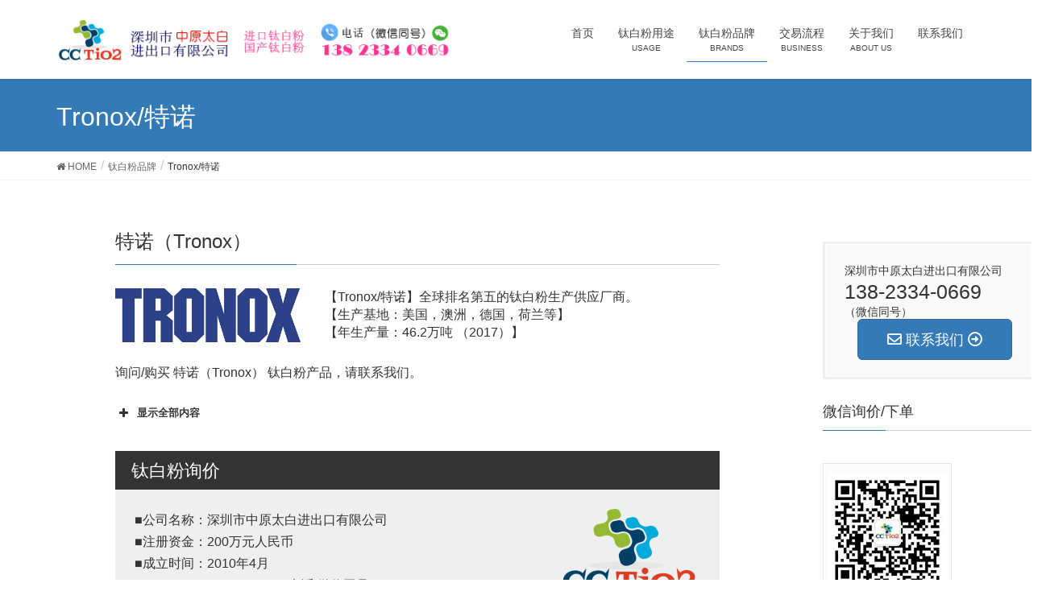

--- FILE ---
content_type: text/html; charset=UTF-8
request_url: http://www.cctio2.cn/category/tio2-by-brands/tronox-tio2/
body_size: 10164
content:
<!DOCTYPE html>
<html lang="zh-CN">
<head>
<meta charset="utf-8">
<meta http-equiv="X-UA-Compatible" content="IE=edge">
<meta name="viewport" content="width=device-width, initial-scale=1">
<title>Tronox/特诺 | CCTiO2 -深圳市中原太白进出口有限公司</title>
<link rel='dns-prefetch' href='//cdn.jsdelivr.net' />
<link rel='dns-prefetch' href='//s.w.org' />
<link rel="alternate" type="application/rss+xml" title="CCTiO2 -深圳市中原太白进出口有限公司 &raquo; Feed" href="http://www.cctio2.cn/feed/" />
<link rel="alternate" type="application/rss+xml" title="CCTiO2 -深圳市中原太白进出口有限公司 &raquo; 评论Feed" href="http://www.cctio2.cn/comments/feed/" />
<link rel="alternate" type="application/rss+xml" title="CCTiO2 -深圳市中原太白进出口有限公司 &raquo; Tronox/特诺分类目录Feed" href="http://www.cctio2.cn/category/tio2-by-brands/tronox-tio2/feed/" />
<meta name="description" content="About Tronox/特诺 CCTiO2 -深圳市中原太白进出口有限公司 最大级钛白粉供应商" />		<script type="text/javascript">
			window._wpemojiSettings = {"baseUrl":"https:\/\/s.w.org\/images\/core\/emoji\/11\/72x72\/","ext":".png","svgUrl":"https:\/\/s.w.org\/images\/core\/emoji\/11\/svg\/","svgExt":".svg","source":{"concatemoji":"http:\/\/www.cctio2.cn\/wp-includes\/js\/wp-emoji-release.min.js?ver=4.9.26"}};
			!function(e,a,t){var n,r,o,i=a.createElement("canvas"),p=i.getContext&&i.getContext("2d");function s(e,t){var a=String.fromCharCode;p.clearRect(0,0,i.width,i.height),p.fillText(a.apply(this,e),0,0);e=i.toDataURL();return p.clearRect(0,0,i.width,i.height),p.fillText(a.apply(this,t),0,0),e===i.toDataURL()}function c(e){var t=a.createElement("script");t.src=e,t.defer=t.type="text/javascript",a.getElementsByTagName("head")[0].appendChild(t)}for(o=Array("flag","emoji"),t.supports={everything:!0,everythingExceptFlag:!0},r=0;r<o.length;r++)t.supports[o[r]]=function(e){if(!p||!p.fillText)return!1;switch(p.textBaseline="top",p.font="600 32px Arial",e){case"flag":return s([55356,56826,55356,56819],[55356,56826,8203,55356,56819])?!1:!s([55356,57332,56128,56423,56128,56418,56128,56421,56128,56430,56128,56423,56128,56447],[55356,57332,8203,56128,56423,8203,56128,56418,8203,56128,56421,8203,56128,56430,8203,56128,56423,8203,56128,56447]);case"emoji":return!s([55358,56760,9792,65039],[55358,56760,8203,9792,65039])}return!1}(o[r]),t.supports.everything=t.supports.everything&&t.supports[o[r]],"flag"!==o[r]&&(t.supports.everythingExceptFlag=t.supports.everythingExceptFlag&&t.supports[o[r]]);t.supports.everythingExceptFlag=t.supports.everythingExceptFlag&&!t.supports.flag,t.DOMReady=!1,t.readyCallback=function(){t.DOMReady=!0},t.supports.everything||(n=function(){t.readyCallback()},a.addEventListener?(a.addEventListener("DOMContentLoaded",n,!1),e.addEventListener("load",n,!1)):(e.attachEvent("onload",n),a.attachEvent("onreadystatechange",function(){"complete"===a.readyState&&t.readyCallback()})),(n=t.source||{}).concatemoji?c(n.concatemoji):n.wpemoji&&n.twemoji&&(c(n.twemoji),c(n.wpemoji)))}(window,document,window._wpemojiSettings);
		</script>
		<style type="text/css">
img.wp-smiley,
img.emoji {
	display: inline !important;
	border: none !important;
	box-shadow: none !important;
	height: 1em !important;
	width: 1em !important;
	margin: 0 .07em !important;
	vertical-align: -0.1em !important;
	background: none !important;
	padding: 0 !important;
}
</style>
<link rel='stylesheet' id='font-awesome-css'  href='http://www.cctio2.cn/wp-content/themes/lightning/inc/font-awesome/versions/5.0.13/web-fonts-with-css/css/fontawesome-all.min.css?ver=5.0' type='text/css' media='all' />
<link rel='stylesheet' id='contact-form-7-css'  href='http://www.cctio2.cn/wp-content/plugins/contact-form-7/includes/css/styles.css?ver=5.0.5' type='text/css' media='all' />
<link rel='stylesheet' id='vkExUnit_common_style-css'  href='http://www.cctio2.cn/wp-content/plugins/vk-all-in-one-expansion-unit/css/vkExUnit_style.css?ver=6.7.0' type='text/css' media='all' />
<link rel='stylesheet' id='parent-style-css'  href='http://www.cctio2.cn/wp-content/themes/lightning/style.css?ver=4.9.26' type='text/css' media='all' />
<link rel='stylesheet' id='lightning-common-style-css'  href='http://www.cctio2.cn/wp-content/themes/lightning/assets/css/common.css?ver=6.4.0' type='text/css' media='all' />
<link rel='stylesheet' id='lightning-design-style-css'  href='http://www.cctio2.cn/wp-content/themes/lightning/design-skin/origin/css/style.css?ver=6.4.0' type='text/css' media='all' />
<style id='lightning-design-style-inline-css' type='text/css'>
/* ltg theme common */.color_key_bg,.color_key_bg_hover:hover{background-color: #337ab7;}.color_key_txt,.color_key_txt_hover:hover{color: #337ab7;}.color_key_border,.color_key_border_hover:hover{border-color: #337ab7;}.color_key_dark_bg,.color_key_dark_bg_hover:hover{background-color: #2e6da4;}.color_key_dark_txt,.color_key_dark_txt_hover:hover{color: #2e6da4;}.color_key_dark_border,.color_key_dark_border_hover:hover{border-color: #2e6da4;}
html, body { overflow-x: hidden; }
.tagcloud a:before { font-family: "Font Awesome 5 Free";content: "\f02b";font-weight: bold; }
</style>
<link rel='stylesheet' id='lightning-theme-style-css'  href='http://www.cctio2.cn/wp-content/themes/mylightning/style.css?ver=6.4.0' type='text/css' media='all' />
<style id='lightning-theme-style-inline-css' type='text/css'>

			.prBlock_icon_outer { border:1px solid #337ab7; }
			.prBlock_icon { color:#337ab7; }
		
</style>
<link rel='stylesheet' id='lightning-woo-style-css'  href='http://www.cctio2.cn/wp-content/themes/lightning/inc/woocommerce/css/woo.css?ver=6.4.0' type='text/css' media='all' />
<link rel='stylesheet' id='fancybox-css'  href='http://www.cctio2.cn/wp-content/plugins/easy-fancybox/css/jquery.fancybox.1.3.23.min.css' type='text/css' media='screen' />
<link rel='stylesheet' id='bfa-font-awesome-css'  href='//cdn.jsdelivr.net/fontawesome/4.7.0/css/font-awesome.min.css?ver=4.7.0' type='text/css' media='all' />
<script type='text/javascript' src='http://www.cctio2.cn/wp-includes/js/jquery/jquery.js?ver=1.12.4'></script>
<script type='text/javascript' src='http://www.cctio2.cn/wp-includes/js/jquery/jquery-migrate.min.js?ver=1.4.1'></script>
<script type='text/javascript' src='http://www.cctio2.cn/wp-content/plugins/wp-hide-post/public/js/wp-hide-post-public.js?ver=2.0.10'></script>
<link rel='https://api.w.org/' href='http://www.cctio2.cn/wp-json/' />
<link rel="EditURI" type="application/rsd+xml" title="RSD" href="http://www.cctio2.cn/xmlrpc.php?rsd" />
<link rel="wlwmanifest" type="application/wlwmanifest+xml" href="http://www.cctio2.cn/wp-includes/wlwmanifest.xml" /> 
<meta name="generator" content="WordPress 4.9.26" />
<!-- [ VK All in one Expansion Unit OGP ] -->
<meta property="og:site_name" content="CCTiO2 -深圳市中原太白进出口有限公司" />
<meta property="og:url" content="http://www.cctio2.cn/cr-834/" />
<meta property="og:title" content="Tronox/特诺 | CCTiO2 -深圳市中原太白进出口有限公司" />
<meta property="og:description" content="About Tronox/特诺 CCTiO2 -深圳市中原太白进出口有限公司 最大级钛白粉供应商" />
<meta property="og:type" content="article" />
<!-- [ / VK All in one Expansion Unit OGP ] -->
<link rel="icon" href="http://www.cctio2.cn/wp-content/uploads/2018/11/logo-150x150.jpg" sizes="32x32" />
<link rel="icon" href="http://www.cctio2.cn/wp-content/uploads/2018/11/logo.jpg" sizes="192x192" />
<link rel="apple-touch-icon-precomposed" href="http://www.cctio2.cn/wp-content/uploads/2018/11/logo.jpg" />
<meta name="msapplication-TileImage" content="http://www.cctio2.cn/wp-content/uploads/2018/11/logo.jpg" />
		<style type="text/css" id="wp-custom-css">
			.siteContent{
	width: 80%;
	margin:0 auto;
}
.container {
    /* width: 100% !important; */
}
		</style>
	
</head>
<body class="archive category category-tronox-tio2 category-12 sidebar-fix fa_v5_css device-pc headfix header_height_changer">
<div class="vk-mobile-nav-menu-btn">MENU</div><div class="vk-mobile-nav"><nav class="global-nav"><ul id="menu-headermenu" class="vk-menu-acc  menu"><li id="menu-item-43" class="menu-item menu-item-type-custom menu-item-object-custom menu-item-43"><a href="/">首页</a></li>
<li id="menu-item-72" class="menu-item menu-item-type-taxonomy menu-item-object-category menu-item-has-children menu-item-72"><a href="http://www.cctio2.cn/category/tio2-by-applications/">钛白粉用途</a>
<ul class="sub-menu">
	<li id="menu-item-45" class="menu-item menu-item-type-taxonomy menu-item-object-category menu-item-45"><a href="http://www.cctio2.cn/category/tio2-by-applications/tio2-in-paint-coatings/">涂料用途</a></li>
	<li id="menu-item-46" class="menu-item menu-item-type-taxonomy menu-item-object-category menu-item-46"><a href="http://www.cctio2.cn/category/tio2-by-applications/tio2-in-plastic/">塑料用途</a></li>
	<li id="menu-item-47" class="menu-item menu-item-type-taxonomy menu-item-object-category menu-item-47"><a href="http://www.cctio2.cn/category/tio2-by-applications/tio2-in-ink/">油墨用途</a></li>
	<li id="menu-item-48" class="menu-item menu-item-type-taxonomy menu-item-object-category menu-item-48"><a href="http://www.cctio2.cn/category/tio2-by-applications/tio2-in-paper/">造纸/纸张用途</a></li>
</ul>
</li>
<li id="menu-item-75" class="menu-item menu-item-type-taxonomy menu-item-object-category current-category-ancestor current-menu-ancestor current-menu-parent current-category-parent menu-item-has-children menu-item-75"><a href="http://www.cctio2.cn/category/tio2-by-brands/">钛白粉品牌</a>
<ul class="sub-menu">
	<li id="menu-item-50" class="menu-item menu-item-type-taxonomy menu-item-object-category menu-item-50"><a href="http://www.cctio2.cn/category/tio2-by-brands/chemours-tio2/">Chemours/科慕</a></li>
	<li id="menu-item-51" class="menu-item menu-item-type-taxonomy menu-item-object-category menu-item-51"><a href="http://www.cctio2.cn/category/tio2-by-brands/cristal-tio2/">Cristal/科斯特</a></li>
	<li id="menu-item-52" class="menu-item menu-item-type-taxonomy menu-item-object-category menu-item-52"><a href="http://www.cctio2.cn/category/tio2-by-brands/dawn-tio2/">Dawn/道恩</a></li>
	<li id="menu-item-53" class="menu-item menu-item-type-taxonomy menu-item-object-category menu-item-53"><a href="http://www.cctio2.cn/category/tio2-by-brands/doguide-tio2/">Doguide/山东东佳</a></li>
	<li id="menu-item-54" class="menu-item menu-item-type-taxonomy menu-item-object-category menu-item-54"><a href="http://www.cctio2.cn/category/tio2-by-brands/huntsman-tio2/">Huntsman/亨斯迈</a></li>
	<li id="menu-item-55" class="menu-item menu-item-type-taxonomy menu-item-object-category menu-item-55"><a href="http://www.cctio2.cn/category/tio2-by-brands/kronos-tio2/">Kronos/康诺斯</a></li>
	<li id="menu-item-56" class="menu-item menu-item-type-taxonomy menu-item-object-category menu-item-56"><a href="http://www.cctio2.cn/category/tio2-by-brands/lomon-billions-tio2/">Lomon Billions/龙蟒佰利联</a></li>
	<li id="menu-item-57" class="menu-item menu-item-type-taxonomy menu-item-object-category menu-item-57"><a href="http://www.cctio2.cn/category/tio2-by-brands/pangang-tio2/">Pangang/攀钢</a></li>
	<li id="menu-item-58" class="menu-item menu-item-type-taxonomy menu-item-object-category menu-item-58"><a href="http://www.cctio2.cn/category/tio2-by-brands/ishihara-tio2/">TIPAQUE/日本石原</a></li>
	<li id="menu-item-59" class="menu-item menu-item-type-taxonomy menu-item-object-category current-menu-item menu-item-59"><a href="http://www.cctio2.cn/category/tio2-by-brands/tronox-tio2/">Tronox/特诺</a></li>
	<li id="menu-item-60" class="menu-item menu-item-type-taxonomy menu-item-object-category menu-item-60"><a href="http://www.cctio2.cn/category/tio2-by-brands/xinfu-tio2/">Xinfu/宁波新福</a></li>
</ul>
</li>
<li id="menu-item-74" class="menu-item menu-item-type-taxonomy menu-item-object-category menu-item-has-children menu-item-74"><a href="http://www.cctio2.cn/category/business/">交易流程</a>
<ul class="sub-menu">
	<li id="menu-item-498" class="menu-item menu-item-type-post_type menu-item-object-post menu-item-498"><a href="http://www.cctio2.cn/zhifu/">支付方式</a></li>
	<li id="menu-item-500" class="menu-item menu-item-type-post_type menu-item-object-post menu-item-500"><a href="http://www.cctio2.cn/business/">怎样下单</a></li>
	<li id="menu-item-499" class="menu-item menu-item-type-post_type menu-item-object-post menu-item-499"><a href="http://www.cctio2.cn/wuliu/">物流配送</a></li>
	<li id="menu-item-501" class="menu-item menu-item-type-post_type menu-item-object-post menu-item-501"><a href="http://www.cctio2.cn/%e5%bc%80%e5%85%b7%e5%a2%9e%e5%80%bc%e7%a8%8e%e5%8f%91%e7%a5%a8/">增值税发票</a></li>
	<li id="menu-item-502" class="menu-item menu-item-type-post_type menu-item-object-post menu-item-502"><a href="http://www.cctio2.cn/after-service/">售后服务</a></li>
</ul>
</li>
<li id="menu-item-73" class="menu-item menu-item-type-taxonomy menu-item-object-category menu-item-has-children menu-item-73"><a href="http://www.cctio2.cn/category/about-us/">关于我们</a>
<ul class="sub-menu">
	<li id="menu-item-497" class="menu-item menu-item-type-post_type menu-item-object-post menu-item-497"><a href="http://www.cctio2.cn/about-us/">公司资质</a></li>
	<li id="menu-item-494" class="menu-item menu-item-type-post_type menu-item-object-post menu-item-494"><a href="http://www.cctio2.cn/sgs-and-coa/">产品资质</a></li>
	<li id="menu-item-495" class="menu-item menu-item-type-post_type menu-item-object-post menu-item-495"><a href="http://www.cctio2.cn/warehouse-and-shipping/">仓库与物流</a></li>
	<li id="menu-item-496" class="menu-item menu-item-type-post_type menu-item-object-post menu-item-496"><a href="http://www.cctio2.cn/tio2-export/">外贸出口</a></li>
</ul>
</li>
<li id="menu-item-63" class="menu-item menu-item-type-post_type menu-item-object-page menu-item-63"><a href="http://www.cctio2.cn/contact-us/">联系我们</a></li>
</ul></nav></div><header class="navbar siteHeader">
		<div class="container siteHeadContainer">
		<div class="navbar-header">
			<h1 class="navbar-brand siteHeader_logo">
			<a href="http://www.cctio2.cn/"><span>
			<img src="http://www.cctio2.cn/wp-content/uploads/2019/05/logo-w-cn.png" alt="CCTiO2 -深圳市中原太白进出口有限公司" />			</span></a>
			</h1>
								</div>

		<div id="gMenu_outer" class="gMenu_outer"><nav class="menu-headermenu-container"><ul id="menu-headermenu-1" class="menu nav gMenu"><li id="menu-item-43" class="menu-item menu-item-type-custom menu-item-object-custom"><a href="/"><strong class="gMenu_name">首页</strong></a></li>
<li id="menu-item-72" class="menu-item menu-item-type-taxonomy menu-item-object-category menu-item-has-children"><a href="http://www.cctio2.cn/category/tio2-by-applications/"><strong class="gMenu_name">钛白粉用途</strong><span class="gMenu_description">USAGE</span></a>
<ul class="sub-menu">
	<li id="menu-item-45" class="menu-item menu-item-type-taxonomy menu-item-object-category"><a href="http://www.cctio2.cn/category/tio2-by-applications/tio2-in-paint-coatings/">涂料用途</a></li>
	<li id="menu-item-46" class="menu-item menu-item-type-taxonomy menu-item-object-category"><a href="http://www.cctio2.cn/category/tio2-by-applications/tio2-in-plastic/">塑料用途</a></li>
	<li id="menu-item-47" class="menu-item menu-item-type-taxonomy menu-item-object-category"><a href="http://www.cctio2.cn/category/tio2-by-applications/tio2-in-ink/">油墨用途</a></li>
	<li id="menu-item-48" class="menu-item menu-item-type-taxonomy menu-item-object-category"><a href="http://www.cctio2.cn/category/tio2-by-applications/tio2-in-paper/">造纸/纸张用途</a></li>
</ul>
</li>
<li id="menu-item-75" class="menu-item menu-item-type-taxonomy menu-item-object-category current-category-ancestor current-menu-ancestor current-menu-parent current-category-parent menu-item-has-children"><a href="http://www.cctio2.cn/category/tio2-by-brands/"><strong class="gMenu_name">钛白粉品牌</strong><span class="gMenu_description">BRANDS</span></a>
<ul class="sub-menu">
	<li id="menu-item-50" class="menu-item menu-item-type-taxonomy menu-item-object-category"><a href="http://www.cctio2.cn/category/tio2-by-brands/chemours-tio2/">Chemours/科慕</a></li>
	<li id="menu-item-51" class="menu-item menu-item-type-taxonomy menu-item-object-category"><a href="http://www.cctio2.cn/category/tio2-by-brands/cristal-tio2/">Cristal/科斯特</a></li>
	<li id="menu-item-52" class="menu-item menu-item-type-taxonomy menu-item-object-category"><a href="http://www.cctio2.cn/category/tio2-by-brands/dawn-tio2/">Dawn/道恩</a></li>
	<li id="menu-item-53" class="menu-item menu-item-type-taxonomy menu-item-object-category"><a href="http://www.cctio2.cn/category/tio2-by-brands/doguide-tio2/">Doguide/山东东佳</a></li>
	<li id="menu-item-54" class="menu-item menu-item-type-taxonomy menu-item-object-category"><a href="http://www.cctio2.cn/category/tio2-by-brands/huntsman-tio2/">Huntsman/亨斯迈</a></li>
	<li id="menu-item-55" class="menu-item menu-item-type-taxonomy menu-item-object-category"><a href="http://www.cctio2.cn/category/tio2-by-brands/kronos-tio2/">Kronos/康诺斯</a></li>
	<li id="menu-item-56" class="menu-item menu-item-type-taxonomy menu-item-object-category"><a href="http://www.cctio2.cn/category/tio2-by-brands/lomon-billions-tio2/">Lomon Billions/龙蟒佰利联</a></li>
	<li id="menu-item-57" class="menu-item menu-item-type-taxonomy menu-item-object-category"><a href="http://www.cctio2.cn/category/tio2-by-brands/pangang-tio2/">Pangang/攀钢</a></li>
	<li id="menu-item-58" class="menu-item menu-item-type-taxonomy menu-item-object-category"><a href="http://www.cctio2.cn/category/tio2-by-brands/ishihara-tio2/">TIPAQUE/日本石原</a></li>
	<li id="menu-item-59" class="menu-item menu-item-type-taxonomy menu-item-object-category current-menu-item"><a href="http://www.cctio2.cn/category/tio2-by-brands/tronox-tio2/">Tronox/特诺</a></li>
	<li id="menu-item-60" class="menu-item menu-item-type-taxonomy menu-item-object-category"><a href="http://www.cctio2.cn/category/tio2-by-brands/xinfu-tio2/">Xinfu/宁波新福</a></li>
</ul>
</li>
<li id="menu-item-74" class="menu-item menu-item-type-taxonomy menu-item-object-category menu-item-has-children"><a href="http://www.cctio2.cn/category/business/"><strong class="gMenu_name">交易流程</strong><span class="gMenu_description">BUSINESS</span></a>
<ul class="sub-menu">
	<li id="menu-item-498" class="menu-item menu-item-type-post_type menu-item-object-post"><a href="http://www.cctio2.cn/zhifu/">支付方式</a></li>
	<li id="menu-item-500" class="menu-item menu-item-type-post_type menu-item-object-post"><a href="http://www.cctio2.cn/business/">怎样下单</a></li>
	<li id="menu-item-499" class="menu-item menu-item-type-post_type menu-item-object-post"><a href="http://www.cctio2.cn/wuliu/">物流配送</a></li>
	<li id="menu-item-501" class="menu-item menu-item-type-post_type menu-item-object-post"><a href="http://www.cctio2.cn/%e5%bc%80%e5%85%b7%e5%a2%9e%e5%80%bc%e7%a8%8e%e5%8f%91%e7%a5%a8/">增值税发票</a></li>
	<li id="menu-item-502" class="menu-item menu-item-type-post_type menu-item-object-post"><a href="http://www.cctio2.cn/after-service/">售后服务</a></li>
</ul>
</li>
<li id="menu-item-73" class="menu-item menu-item-type-taxonomy menu-item-object-category menu-item-has-children"><a href="http://www.cctio2.cn/category/about-us/"><strong class="gMenu_name">关于我们</strong><span class="gMenu_description">ABOUT US</span></a>
<ul class="sub-menu">
	<li id="menu-item-497" class="menu-item menu-item-type-post_type menu-item-object-post"><a href="http://www.cctio2.cn/about-us/">公司资质</a></li>
	<li id="menu-item-494" class="menu-item menu-item-type-post_type menu-item-object-post"><a href="http://www.cctio2.cn/sgs-and-coa/">产品资质</a></li>
	<li id="menu-item-495" class="menu-item menu-item-type-post_type menu-item-object-post"><a href="http://www.cctio2.cn/warehouse-and-shipping/">仓库与物流</a></li>
	<li id="menu-item-496" class="menu-item menu-item-type-post_type menu-item-object-post"><a href="http://www.cctio2.cn/tio2-export/">外贸出口</a></li>
</ul>
</li>
<li id="menu-item-63" class="menu-item menu-item-type-post_type menu-item-object-page"><a href="http://www.cctio2.cn/contact-us/"><strong class="gMenu_name">联系我们</strong></a></li>
</ul></nav></div>	</div>
	</header>

<div class="section page-header"><div class="container"><div class="row"><div class="col-md-12">
<h1 class="page-header_pageTitle">
Tronox/特诺</h1>
</div></div></div></div><!-- [ /.page-header ] -->
<!-- [ .breadSection ] -->
<div class="section breadSection">
<div class="container">
<div class="row">
<ol class="breadcrumb" itemtype="http://schema.org/BreadcrumbList"><li id="panHome" itemprop="itemListElement" itemscope itemtype="http://schema.org/ListItem"><a itemprop="item" href="http://www.cctio2.cn/"><span itemprop="name"><i class="fa fa-home"></i> HOME</span></a></li><li itemprop="itemListElement" itemscope itemtype="http://schema.org/ListItem"><a itemprop="item" href="http://www.cctio2.cn/category/tio2-by-brands/"><span itemprop="name">钛白粉品牌</span></a></li><li><span>Tronox/特诺</span></li></ol>
</div>
</div>
</div>
<!-- [ /.breadSection ] -->
<div class="section siteContent">
<div class="container">
<div class="row">

<div class="col-md-8 mainSection" id="main" role="main">

	
<div class="subCtgList">

<div>
  </div>

</div>

<article style="margin:0 0 2em 0;">
	<h3>特诺（Tronox）</h3><div class="su-row"><div class="su-column su-column-size-1-3"><div class="su-column-inner su-clearfix">
<img src="http://syu5688920001.my3w.com/cctio2/wp-content/uploads/2018/11/tronox.png" alt="" width="417" height="121" class="alignnone size-full wp-image-319" srcset="http://www.cctio2.cn/wp-content/uploads/2018/11/tronox.png 417w, http://www.cctio2.cn/wp-content/uploads/2018/11/tronox-300x87.png 300w" sizes="(max-width: 417px) 100vw, 417px" /><br />
</div></div>
<div class="su-column su-column-size-2-3"><div class="su-column-inner su-clearfix">
【Tronox/特诺】全球排名第五的钛白粉生产供应厂商。<br />
【生产基地：美国，澳洲，德国，荷兰等】<br />
【年生产量：46.2万吨 （2017）】<br />
</div></div></div>
<p>询问/购买 特诺（Tronox） 钛白粉产品，请联系我们。</p>
<div class="su-spoiler su-spoiler-style-default su-spoiler-icon-plus su-spoiler-closed"><div class="su-spoiler-title"><span class="su-spoiler-icon"></span>显示全部内容</div><div class="su-spoiler-content su-clearfix">
塗料用：<br />
CR-813 | CR-822 | CR-826 | CR-826S-02 | CR-828 | CR-828E | CR-880 | Tronox® 8140 | CR-813SL | 8141SL</p>
<p>塑料用：<br />
CR-822 | CR-826 | CR-880 | CR-470 | CR-834 | 8300 | 8400 | 8870</p>
<p>纸张用：<br />
8120 | 8951SL<br />
</div></div>
<section class="veu_cta"><h1 class="cta_title">钛白粉询价</h1><div class="cta_body"><div class="cta_body_image cta_body_image_right"><a href="http://www.cctio2.cn/contact-us/" target="_blank"><img src="http://www.cctio2.cn/wp-content/uploads/2018/11/logo.png" /></a></div><div class="cta_body_txt image_exist">■公司名称：深圳市中原太白进出口有限公司<br/>■注册资金：200万元人民币<br/>■成立时间：2010年4月<br/>　TEL：138-2334-0669 （电话/微信同号）<br/><br/>1）具备一般纳税人资格。可开13%增值税发票。<br/>2）免费试样。欢迎索取样本。<br/>3）7天无理由退货/换货。<br/>4）供应和代理原产于中国，美国，英国，法国，澳大利亚，日本，马来西亚，巴西等知名钛白粉品牌。<br/>      包括科慕（杜邦），科斯特，Venator，石原，特诺，龙蟒佰利联，攀钢，山东东佳，宁波新福，道恩等。<br/></div><div class="cta_body_link"><a href="http://www.cctio2.cn/contact-us/" class="btn btn-primary btn-block btn-lg" target="_blank"><i class="fa fa fa-envelope font_icon"></i> 立即询价 <i class="fa far fa-arrow-circle-right font_icon"></i></a></div></div><!-- [ /.vkExUnit_cta_body ] --></section></article>

<div class="postList">


	
					<article class="media">
<div id="post-383" class="post-383 post type-post status-publish format-standard hentry category-tronox-tio2 category-tio2-in-plastic category-plastic-application category-process-by-chlorine category-tio2-in-ink category-ink-application category-tio2-in-paint-coatings category-paint-coatings-application category-tio2-in-paper category-paper-application category-rutile-tio2 category-tio2-by-brands category-tio2-makers category-manufacturing-process category-tio2-by-applications tag-cr-834 tag-190 tag-194 tag-191 tag-41 tag-37 tag-193 tag-192">
		<div class="media-body">
		<div class="entry-meta">


<span class="published entry-meta_items">2019年6月13日</span>

<span class="entry-meta_items entry-meta_updated">/ Last updated : <span class="updated">2020年4月22日</span></span>


<span class="vcard author entry-meta_items entry-meta_items_author entry-meta_hidden"><span class="fn">cctio2</span></span>


<span class="entry-meta_items entry-meta_items_term"><a href="http://www.cctio2.cn/category/tio2-by-brands/tronox-tio2/" class="btn btn-xs btn-primary">Tronox/特诺</a></span>
</div>
		<h1 class="media-heading entry-title"><a href="http://www.cctio2.cn/cr-834/">特诺科美基CR-834钛白粉 塑料级</a></h1>
		<div>[ <a href="http://www.cctio2.cn/category/tio2-by-brands/tronox-tio2/" class="media-body_excerpt category_link">Tronox/特诺</a> - <a href="http://www.cctio2.cn/category/tio2-makers/" class="media-body_excerpt category_link">钛白粉生产厂家</a> - <a href="http://www.cctio2.cn/category/tio2-by-applications/tio2-in-plastic/" class="media-body_excerpt category_link">塑料用途</a> - <a href="http://www.cctio2.cn/category/tio2-by-applications/tio2-in-paper/" class="media-body_excerpt category_link">造纸/纸张用途</a> - <a href="http://www.cctio2.cn/category/tio2-by-applications/tio2-in-paint-coatings/" class="media-body_excerpt category_link">涂料用途</a> - <a href="http://www.cctio2.cn/category/tio2-by-applications/tio2-in-ink/" class="media-body_excerpt category_link">油墨用途</a> - <a href="http://www.cctio2.cn/category/tio2-by-brands/" class="media-body_excerpt category_link">钛白粉品牌</a> - <a href="http://www.cctio2.cn/category/tio2-by-applications/" class="media-body_excerpt category_link">钛白粉用途</a> - <a href="http://www.cctio2.cn/category/tio2-crystal-type/rutile-tio2/" class="media-body_excerpt category_link">金红石型钛白粉</a> - <a href="http://www.cctio2.cn/category/manufacturing-process/process-by-chlorine/" class="media-body_excerpt category_link">氯化法</a> - <a href="http://www.cctio2.cn/category/tio2-applications/plastic-application/" class="media-body_excerpt category_link">塑料行业</a> - <a href="http://www.cctio2.cn/category/tio2-applications/paper-application/" class="media-body_excerpt category_link">造纸行业</a> - <a href="http://www.cctio2.cn/category/tio2-applications/paint-coatings-application/" class="media-body_excerpt category_link">涂料行业</a> - <a href="http://www.cctio2.cn/category/manufacturing-process/" class="media-body_excerpt category_link">钛白粉生产工艺</a> - <a href="http://www.cctio2.cn/category/tio2-applications/ink-application/" class="media-body_excerpt category_link">油墨行业</a> ]</div> 
		<a href="http://www.cctio2.cn/cr-834/" class="media-body_excerpt"><p>产品描述 特诺科美基CR-834钛白粉 是经氯化法生产,经氧化铝处理而成的金红石型(R型)颜料,可用于塑料和橡 [&hellip;]</p>
</a>
		<!--
		<div><a href="http://www.cctio2.cn/cr-834/" class="btn btn-default btn-sm">Read more</a></div>
		--> 
		
	</div>
</div>
</article>					<article class="media">
<div id="post-159" class="post-159 post type-post status-publish format-standard hentry category-tronox-tio2 category-location-usa category-process-by-chlorine category-tio2-in-paint-coatings category-rutile-tio2 tag-tio2 tag-tronox tag-40 tag-83 tag-84 tag-45 tag-75 tag-76 tag-151 tag-38 tag-41 tag-37 tag-54 tag-92 tag-50 tag-56 tag-94">
		<div class="media-body">
		<div class="entry-meta">


<span class="published entry-meta_items">2018年11月16日</span>

<span class="entry-meta_items entry-meta_updated">/ Last updated : <span class="updated">2019年6月18日</span></span>


<span class="vcard author entry-meta_items entry-meta_items_author entry-meta_hidden"><span class="fn">cctio2</span></span>


<span class="entry-meta_items entry-meta_items_term"><a href="http://www.cctio2.cn/category/tio2-by-brands/tronox-tio2/" class="btn btn-xs btn-primary">Tronox/特诺</a></span>
</div>
		<h1 class="media-heading entry-title"><a href="http://www.cctio2.cn/tronox-cr-828-tio2/">特诺TRONOX® CR-828 钛白粉颜料</a></h1>
		<div>[ <a href="http://www.cctio2.cn/category/tio2-by-brands/tronox-tio2/" class="media-body_excerpt category_link">Tronox/特诺</a> - <a href="http://www.cctio2.cn/category/tio2-by-applications/tio2-in-paint-coatings/" class="media-body_excerpt category_link">涂料用途</a> - <a href="http://www.cctio2.cn/category/tio2-crystal-type/rutile-tio2/" class="media-body_excerpt category_link">金红石型钛白粉</a> - <a href="http://www.cctio2.cn/category/manufacturing-process/process-by-chlorine/" class="media-body_excerpt category_link">氯化法</a> - <a href="http://www.cctio2.cn/category/locations/location-usa/" class="media-body_excerpt category_link">USA/美国</a> ]</div> 
		<a href="http://www.cctio2.cn/tronox-cr-828-tio2/" class="media-body_excerpt"><p>产品描述 TRONOX® CR-828 一种通用金红石型二氧化钛（钛白粉，TiO2）颜料。 具有卓越的光学性能 [&hellip;]</p>
</a>
		<!--
		<div><a href="http://www.cctio2.cn/tronox-cr-828-tio2/" class="btn btn-default btn-sm">Read more</a></div>
		--> 
		
	</div>
</div>
</article>		
	
	

</div><!-- [ /.postList ] -->


</div><!-- [ /.mainSection ] -->

<div class="col-md-3 col-md-offset-1 subSection sideSection">
<aside class="widget widget_vkexunit_contact_section" id="vkexunit_contact_section-5"><div class="veu_contact"><section class="veu_contact veu_contentAddSection"><div class="contact_frame"><p class="contact_txt"><span class="contact_txt_catch">深圳市中原太白进出口有限公司</span><span class="contact_txt_tel veu_color_txt_key">138-2334-0669</span><span class="contact_txt_time">（微信同号）</span></p><a href="http://www.cctio2.cn/contact-us/" class="btn btn-primary btn-lg contact_bt"><span class="contact_bt_txt"><i class="far fa-envelope"></i> 联系我们 <i class="far fa-arrow-alt-circle-right"></i></span></a></div></section></div></aside><aside class="widget widget_media_image" id="media_image-4"><h1 class="widget-title subSection-title">微信询价/下单</h1><div style="width: 160px" class="wp-caption alignnone"><img width="150" height="150" src="http://www.cctio2.cn/wp-content/uploads/2019/05/wechat-150x150.jpg" class="image wp-image-372  attachment-thumbnail size-thumbnail" alt="" style="max-width: 100%; height: auto;" srcset="http://www.cctio2.cn/wp-content/uploads/2019/05/wechat-150x150.jpg 150w, http://www.cctio2.cn/wp-content/uploads/2019/05/wechat-300x300.jpg 300w, http://www.cctio2.cn/wp-content/uploads/2019/05/wechat.jpg 430w" sizes="(max-width: 150px) 100vw, 150px" /><p class="wp-caption-text">微信扫一扫</p></div></aside><aside class="widget widget_media_image" id="media_image-6"><div style="width: 160px" class="wp-caption alignnone"><img width="150" height="150" src="http://www.cctio2.cn/wp-content/uploads/2018/11/wechat-8086-300x300-150x150.jpg" class="image wp-image-466  attachment-thumbnail size-thumbnail" alt="" style="max-width: 100%; height: auto;" srcset="http://www.cctio2.cn/wp-content/uploads/2018/11/wechat-8086-300x300-150x150.jpg 150w, http://www.cctio2.cn/wp-content/uploads/2018/11/wechat-8086-300x300.jpg 300w" sizes="(max-width: 150px) 100vw, 150px" /><p class="wp-caption-text">出口外贸</p></div></aside><aside class="widget widget_search" id="search-4"><h1 class="widget-title subSection-title">搜索产品，技术文档</h1><form role="search" method="get" id="searchform" class="searchform" action="http://www.cctio2.cn/">
				<div>
					<label class="screen-reader-text" for="s">搜索：</label>
					<input type="text" value="" name="s" id="s" />
					<input type="submit" id="searchsubmit" value="搜索" />
				</div>
			</form></aside><aside class="widget widget_nav_menu" id="nav_menu-11"><h1 class="widget-title subSection-title">钛白粉产品</h1><div class="menu-sidemenu-container"><ul id="menu-sidemenu" class="menu"><li id="menu-item-82" class="menu-item menu-item-type-taxonomy menu-item-object-category menu-item-has-children menu-item-82"><a href="http://www.cctio2.cn/category/tio2-by-applications/">钛白粉用途</a>
<ul class="sub-menu">
	<li id="menu-item-87" class="menu-item menu-item-type-taxonomy menu-item-object-category menu-item-87"><a href="http://www.cctio2.cn/category/tio2-by-applications/tio2-in-paint-coatings/">涂料用途</a></li>
	<li id="menu-item-88" class="menu-item menu-item-type-taxonomy menu-item-object-category menu-item-88"><a href="http://www.cctio2.cn/category/tio2-by-applications/tio2-in-plastic/">塑料用途</a></li>
	<li id="menu-item-89" class="menu-item menu-item-type-taxonomy menu-item-object-category menu-item-89"><a href="http://www.cctio2.cn/category/tio2-by-applications/tio2-in-ink/">油墨用途</a></li>
	<li id="menu-item-90" class="menu-item menu-item-type-taxonomy menu-item-object-category menu-item-90"><a href="http://www.cctio2.cn/category/tio2-by-applications/tio2-in-paper/">造纸/纸张用途</a></li>
</ul>
</li>
<li id="menu-item-83" class="menu-item menu-item-type-taxonomy menu-item-object-category current-category-ancestor current-menu-ancestor current-menu-parent current-category-parent menu-item-has-children menu-item-83"><a href="http://www.cctio2.cn/category/tio2-by-brands/">钛白粉品牌</a>
<ul class="sub-menu">
	<li id="menu-item-91" class="menu-item menu-item-type-taxonomy menu-item-object-category menu-item-91"><a href="http://www.cctio2.cn/category/tio2-by-brands/chemours-tio2/">Chemours/科慕</a></li>
	<li id="menu-item-92" class="menu-item menu-item-type-taxonomy menu-item-object-category menu-item-92"><a href="http://www.cctio2.cn/category/tio2-by-brands/cristal-tio2/">Cristal/科斯特</a></li>
	<li id="menu-item-93" class="menu-item menu-item-type-taxonomy menu-item-object-category menu-item-93"><a href="http://www.cctio2.cn/category/tio2-by-brands/dawn-tio2/">Dawn/道恩</a></li>
	<li id="menu-item-94" class="menu-item menu-item-type-taxonomy menu-item-object-category menu-item-94"><a href="http://www.cctio2.cn/category/tio2-by-brands/doguide-tio2/">Doguide/山东东佳</a></li>
	<li id="menu-item-95" class="menu-item menu-item-type-taxonomy menu-item-object-category menu-item-95"><a href="http://www.cctio2.cn/category/tio2-by-brands/huntsman-tio2/">Huntsman/亨斯迈</a></li>
	<li id="menu-item-96" class="menu-item menu-item-type-taxonomy menu-item-object-category menu-item-96"><a href="http://www.cctio2.cn/category/tio2-by-brands/kronos-tio2/">Kronos/康诺斯</a></li>
	<li id="menu-item-97" class="menu-item menu-item-type-taxonomy menu-item-object-category menu-item-97"><a href="http://www.cctio2.cn/category/tio2-by-brands/lomon-billions-tio2/">Lomon Billions/龙蟒佰利联</a></li>
	<li id="menu-item-98" class="menu-item menu-item-type-taxonomy menu-item-object-category menu-item-98"><a href="http://www.cctio2.cn/category/tio2-by-brands/pangang-tio2/">Pangang/攀钢</a></li>
	<li id="menu-item-99" class="menu-item menu-item-type-taxonomy menu-item-object-category menu-item-99"><a href="http://www.cctio2.cn/category/tio2-by-brands/ishihara-tio2/">TIPAQUE/日本石原</a></li>
	<li id="menu-item-100" class="menu-item menu-item-type-taxonomy menu-item-object-category current-menu-item menu-item-100"><a href="http://www.cctio2.cn/category/tio2-by-brands/tronox-tio2/">Tronox/特诺</a></li>
	<li id="menu-item-101" class="menu-item menu-item-type-taxonomy menu-item-object-category menu-item-101"><a href="http://www.cctio2.cn/category/tio2-by-brands/xinfu-tio2/">Xinfu/宁波新福</a></li>
</ul>
</li>
</ul></div></aside><aside class="widget widget_nav_menu" id="nav_menu-15"><h1 class="widget-title subSection-title">如何下单</h1><div class="menu-sidemenu4page-container"><ul id="menu-sidemenu4page" class="menu"><li id="menu-item-210" class="menu-item menu-item-type-post_type menu-item-object-post menu-item-has-children menu-item-210"><a href="http://www.cctio2.cn/about-us/">关于我们</a>
<ul class="sub-menu">
	<li id="menu-item-503" class="menu-item menu-item-type-post_type menu-item-object-post menu-item-503"><a href="http://www.cctio2.cn/about-us/">公司资质</a></li>
	<li id="menu-item-504" class="menu-item menu-item-type-post_type menu-item-object-post menu-item-504"><a href="http://www.cctio2.cn/sgs-and-coa/">产品资质</a></li>
	<li id="menu-item-505" class="menu-item menu-item-type-post_type menu-item-object-post menu-item-505"><a href="http://www.cctio2.cn/warehouse-and-shipping/">仓库与物流</a></li>
	<li id="menu-item-506" class="menu-item menu-item-type-post_type menu-item-object-post menu-item-506"><a href="http://www.cctio2.cn/tio2-export/">外贸出口</a></li>
</ul>
</li>
<li id="menu-item-212" class="menu-item menu-item-type-post_type menu-item-object-page menu-item-212"><a href="http://www.cctio2.cn/contact-us/">联系我们</a></li>
<li id="menu-item-214" class="menu-item menu-item-type-taxonomy menu-item-object-category menu-item-has-children menu-item-214"><a href="http://www.cctio2.cn/category/business/">交易流程</a>
<ul class="sub-menu">
	<li id="menu-item-215" class="menu-item menu-item-type-post_type menu-item-object-post menu-item-215"><a href="http://www.cctio2.cn/business/">下单/购买/交易流程</a></li>
	<li id="menu-item-217" class="menu-item menu-item-type-post_type menu-item-object-post menu-item-217"><a href="http://www.cctio2.cn/zhifu/">支付方式</a></li>
	<li id="menu-item-225" class="menu-item menu-item-type-post_type menu-item-object-post menu-item-225"><a href="http://www.cctio2.cn/wuliu/">物流配送</a></li>
	<li id="menu-item-216" class="menu-item menu-item-type-post_type menu-item-object-post menu-item-216"><a href="http://www.cctio2.cn/%e5%bc%80%e5%85%b7%e5%a2%9e%e5%80%bc%e7%a8%8e%e5%8f%91%e7%a5%a8/">开具增值税发票</a></li>
	<li id="menu-item-226" class="menu-item menu-item-type-post_type menu-item-object-post menu-item-226"><a href="http://www.cctio2.cn/after-service/">售后服务/退换货政策</a></li>
</ul>
</li>
</ul></div></aside></div><!-- [ /.subSection ] -->

</div><!-- [ /.row ] -->
</div><!-- [ /.container ] -->
</div><!-- [ /.siteContent ] -->
	

<footer class="section siteFooter">
    <div class="footerMenu">
       <div class="container">
                    </div>
    </div>
    <div class="container sectionBox">
        <div class="row ">
            <div class="col-md-4"><aside class="widget widget_nav_menu" id="nav_menu-7"><h1 class="widget-title subSection-title">深圳市中原太白进出口有限公司</h1><div class="menu-footermenu-container"><ul id="menu-footermenu" class="menu"><li id="menu-item-41" class="menu-item menu-item-type-post_type menu-item-object-post menu-item-41"><a href="http://www.cctio2.cn/about-us/">关于我们</a></li>
<li id="menu-item-20" class="menu-item menu-item-type-post_type menu-item-object-page menu-item-20"><a href="http://www.cctio2.cn/contact-us/">联系我们</a></li>
<li id="menu-item-208" class="menu-item menu-item-type-post_type menu-item-object-page menu-item-208"><a href="http://www.cctio2.cn/disclaimer/">免责声明</a></li>
<li id="menu-item-21" class="menu-item menu-item-type-post_type menu-item-object-page menu-item-21"><a href="http://www.cctio2.cn/privacy-policy/">隐私政策</a></li>
<li id="menu-item-23" class="menu-item menu-item-type-custom menu-item-object-custom menu-item-23"><a href="http://www.cctio2.com/">CCTiO2 Global</a></li>
<li id="menu-item-24" class="menu-item menu-item-type-custom menu-item-object-custom menu-item-24"><a href="http://www.cctio2.jp">CCTiO2日本</a></li>
<li id="menu-item-354" class="menu-item menu-item-type-custom menu-item-object-custom menu-item-home menu-item-354"><a href="http://www.cctio2.cn/">CCTiO2中文</a></li>
<li id="menu-item-42" class="menu-item menu-item-type-custom menu-item-object-custom menu-item-42"><a href="http://zhongyuantaibai.1688.com/">CCTiO2阿里巴巴 中国站</a></li>
<li id="menu-item-358" class="menu-item menu-item-type-custom menu-item-object-custom menu-item-358"><a href="https://beian.miit.gov.cn">国家备案号：粤ICP备19044576号-1</a></li>
</ul></div></aside></div><div class="col-md-4"><aside class="widget widget_nav_menu" id="nav_menu-9"><h1 class="widget-title subSection-title">CCTiO2钛白粉产品</h1><div class="menu-footermenu2-container"><ul id="menu-footermenu2" class="menu"><li id="menu-item-64" class="menu-item menu-item-type-taxonomy menu-item-object-category menu-item-64"><a href="http://www.cctio2.cn/category/tio2-by-applications/tio2-in-paint-coatings/">涂料用途</a></li>
<li id="menu-item-65" class="menu-item menu-item-type-taxonomy menu-item-object-category menu-item-65"><a href="http://www.cctio2.cn/category/tio2-by-applications/tio2-in-plastic/">塑料用途</a></li>
<li id="menu-item-66" class="menu-item menu-item-type-taxonomy menu-item-object-category menu-item-66"><a href="http://www.cctio2.cn/category/tio2-by-applications/tio2-in-ink/">油墨用途</a></li>
<li id="menu-item-67" class="menu-item menu-item-type-taxonomy menu-item-object-category menu-item-67"><a href="http://www.cctio2.cn/category/tio2-by-applications/tio2-in-paper/">造纸/纸张用途</a></li>
</ul></div></aside><aside class="widget widget_media_image" id="media_image-3"><img width="370" height="175" src="http://www.cctio2.cn/wp-content/uploads/2020/04/wechat-2user2.png" class="image wp-image-514  attachment-full size-full" alt="" style="max-width: 100%; height: auto;" srcset="http://www.cctio2.cn/wp-content/uploads/2020/04/wechat-2user2.png 370w, http://www.cctio2.cn/wp-content/uploads/2020/04/wechat-2user2-300x142.png 300w" sizes="(max-width: 370px) 100vw, 370px" /></aside></div><div class="col-md-4"><aside class="widget widget_vkexunit_contact_section" id="vkexunit_contact_section-3"><div class="veu_contact"><section class="veu_contact veu_contentAddSection"><div class="contact_frame"><p class="contact_txt"><span class="contact_txt_catch">深圳市中原太白进出口有限公司</span><span class="contact_txt_tel veu_color_txt_key">138-2334-0669</span><span class="contact_txt_time">（微信同号）</span></p><a href="http://www.cctio2.cn/contact-us/" class="btn btn-primary btn-lg contact_bt"><span class="contact_bt_txt"><i class="far fa-envelope"></i> 联系我们 <i class="far fa-arrow-alt-circle-right"></i></span></a></div></section></div></aside><aside class="widget widget_pudge" id="pudge-6">
<div id="widget-page-305" class="widget_pageContent">
<h1 class="widget-title subSection-title">LINKS</h1>
<div class="widget_nav_menu link">
<strong>油漆涂料</strong><br />
<a href="http://www.tlpfw.com" rel="noopener" target="_blank">涂料配方网</a> | <a href="http://www.tuliaobiz.com/" rel="noopener" target="_blank">中国涂料油漆网</a> | <a href="http://www.tlbaike.com/" rel="noopener" target="_blank">涂料百科网</a> | <a href="http://www.21dpq.com/" rel="noopener" target="_blank">中国地坪漆网</a> | <a href="http://www.666888.tv/" rel="noopener" target="_blank">涂料招商网</a> | <a href="http://www.coatingol.com/" rel="noopener" target="_blank">涂料在线</a> | <a href="http://www.chinacoatingnet.com/" rel="noopener" target="_blank">中国涂料工业协会官网</a> | <a href="http://www.chinacoatings.com.cn/" rel="noopener" target="_blank">中国涂料网-《中国涂料》杂志社</a> | <a href="http://chinacoats.net/" rel="noopener" target="_blank">中国涂料网</a> | <a href="http://www.icoat.cc/" rel="noopener" target="_blank">中国涂料采购网</a></p>
<p><strong>塑料橡胶</strong><br />
<a href="http://www.es1688.com/" rel="noopener" target="_blank">易塑家</a>
</div>
</div>
</aside></div>        </div>
    </div>
    <div class="container sectionBox copySection text-center">
          <p>Copyright &copy; CCTiO2 -深圳市中原太白进出口有限公司 All Rights Reserved.</p>
    </div>
</footer>
<div id="fb-root"></div>
<script>(function(d, s, id) {
	var js, fjs = d.getElementsByTagName(s)[0];
	if (d.getElementById(id)) return;
	js = d.createElement(s); js.id = id;
	js.src = "//connect.facebook.net/en_US/sdk.js#xfbml=1&version=v2.9&appId=";
	fjs.parentNode.insertBefore(js, fjs);
}(document, 'script', 'facebook-jssdk'));</script>
	<link rel='stylesheet' id='su-shortcodes-css'  href='http://www.cctio2.cn/wp-content/plugins/shortcodes-ultimate/includes/css/shortcodes.css?ver=5.1.1' type='text/css' media='all' />
<script type='text/javascript'>
/* <![CDATA[ */
var wpcf7 = {"apiSettings":{"root":"http:\/\/www.cctio2.cn\/wp-json\/contact-form-7\/v1","namespace":"contact-form-7\/v1"},"recaptcha":{"messages":{"empty":"\u8bf7\u9a8c\u8bc1\u60a8\u4e0d\u662f\u4e00\u4e2a\u673a\u5668\u4eba\u3002"}}};
/* ]]> */
</script>
<script type='text/javascript' src='http://www.cctio2.cn/wp-content/plugins/contact-form-7/includes/js/scripts.js?ver=5.0.5'></script>
<script type='text/javascript' src='http://www.cctio2.cn/wp-content/themes/lightning/assets/js/lightning.min.js?ver=6.4.0'></script>
<script type='text/javascript' src='http://www.cctio2.cn/wp-content/plugins/easy-fancybox/js/jquery.fancybox.1.3.23.min.js'></script>
<script type='text/javascript'>
var fb_timeout, fb_opts={'overlayShow':true,'hideOnOverlayClick':true,'showCloseButton':true,'margin':20,'centerOnScroll':false,'enableEscapeButton':true,'autoScale':true };
if(typeof easy_fancybox_handler==='undefined'){
var easy_fancybox_handler=function(){
jQuery('.nofancybox,a.wp-block-file__button,a.pin-it-button,a[href*="pinterest.com/pin/create"],a[href*="facebook.com/share"],a[href*="twitter.com/share"]').addClass('nolightbox');
/* IMG */
var fb_IMG_select='a[href*=".jpg"]:not(.nolightbox,li.nolightbox>a),area[href*=".jpg"]:not(.nolightbox),a[href*=".jpeg"]:not(.nolightbox,li.nolightbox>a),area[href*=".jpeg"]:not(.nolightbox),a[href*=".png"]:not(.nolightbox,li.nolightbox>a),area[href*=".png"]:not(.nolightbox),a[href*=".webp"]:not(.nolightbox,li.nolightbox>a),area[href*=".webp"]:not(.nolightbox)';
jQuery(fb_IMG_select).addClass('fancybox image');
var fb_IMG_sections=jQuery('.gallery,.wp-block-gallery,.tiled-gallery');
fb_IMG_sections.each(function(){jQuery(this).find(fb_IMG_select).attr('rel','gallery-'+fb_IMG_sections.index(this));});
jQuery('a.fancybox,area.fancybox,li.fancybox a').each(function(){jQuery(this).fancybox(jQuery.extend({},fb_opts,{'transitionIn':'elastic','easingIn':'easeOutBack','transitionOut':'elastic','easingOut':'easeInBack','opacity':false,'hideOnContentClick':false,'titleShow':true,'titlePosition':'over','titleFromAlt':true,'showNavArrows':true,'enableKeyboardNav':true,'cyclic':false}))});};
jQuery('a.fancybox-close').on('click',function(e){e.preventDefault();jQuery.fancybox.close()});
};
var easy_fancybox_auto=function(){setTimeout(function(){jQuery('#fancybox-auto').trigger('click')},1000);};
jQuery(easy_fancybox_handler);jQuery(document).on('post-load',easy_fancybox_handler);
jQuery(easy_fancybox_auto);
</script>
<script type='text/javascript' src='http://www.cctio2.cn/wp-content/plugins/easy-fancybox/js/jquery.easing.1.4.1.min.js'></script>
<script type='text/javascript' src='http://www.cctio2.cn/wp-content/plugins/easy-fancybox/js/jquery.mousewheel.3.1.13.min.js'></script>
<script type='text/javascript' src='http://www.cctio2.cn/wp-includes/js/wp-embed.min.js?ver=4.9.26'></script>
<script type='text/javascript'>
/* <![CDATA[ */
var vkExOpt = {"ajax_url":"http:\/\/www.cctio2.cn\/wp-admin\/admin-ajax.php"};
/* ]]> */
</script>
<script type='text/javascript' src='http://www.cctio2.cn/wp-content/plugins/vk-all-in-one-expansion-unit/js/all.min.js?ver=6.7.0'></script>
<script type='text/javascript'>
/* <![CDATA[ */
var su_other_shortcodes = {"no_preview":"\u7b80\u7801\u4e0d\u80fd\u5728\u5b9e\u65f6\u9884\u89c8\u3002\u8bf7\u628a\u5b83\u63d2\u5165\u5230\u7f16\u8f91\u5668\u7136\u540e\u518d\u7f51\u7ad9\u4e0a\u9884\u89c8\u3002"};
/* ]]> */
</script>
<script type='text/javascript' src='http://www.cctio2.cn/wp-content/plugins/shortcodes-ultimate/assets/js/other-shortcodes.js?ver=5.1.1'></script>
</body>
</html>


--- FILE ---
content_type: text/css
request_url: http://www.cctio2.cn/wp-content/themes/mylightning/style.css?ver=6.4.0
body_size: 100
content:
/*
Template:lightning
Theme Name:mylightning
*/
@import url("cctio2-style.css?ver=1.2");

--- FILE ---
content_type: text/css
request_url: http://www.cctio2.cn/wp-content/themes/mylightning/cctio2-style.css?ver=1.2
body_size: 768
content:
/*
You can add your own CSS here.

Click the help icon above to learn more.
*/
.media-date,
.entry-utility,
.entry-meta,
.entry-meta_items{
display: none;
}

#contactus {font-size:0.9em;}
#contactus span {display:inline-block no-wrap;}

aside .contact_txt_tel {
font-size: 25px !important;
}

.lbl,.lbl100,.lbl150,.lbl200{display:inline-block;color:#aaa;font-size:0.95em;}
.lbl100{width:100px;}
.lbl150{width:150px;}
.lbl200{width:200px;}
#contactus .lbl {width:50px;}

.sp {margin: 0px 0.5em;color:#eee;font-size:0.95em;}

table.border,
table.border th, 
table.border td 
{border:solid 1px;}

.col2panel {
margin-bottom:0px !important;
}

.col2panel .su-column {
margin:0 !important;
}
.col2panel .su-column-inner {
padding:20px 5px;
margin:0 !important;
border:solid 1px #e0e0e0;
background:#eee;
}
.col2panel .su-column-size-1-2 {
width:50%;
}


.feedback {
    width: 98%;
    border: 1px solid #e5e5e5;
    clear: both;
    float: left;
    margin: 20px 0 20px;
    padding: 15px;
}

.feedback ul {
padding-left: 0px;
}

.feedback li {
    width: 100%;
    padding: 5px 5px;
    line-height: 22px;
    border: 1px solid #D4D4D4;
    list-style: none;
    margin: 0px;
}

.feedback_span {
    width: 30%;
    float: left;
    padding-right: 15px;
    padding-left: 5px;
}
.feedback input {
    display:inline !important;
    width: 65%;
}
.feedback_req {
color:#f00;
}

.feedback_span2 {
	width:20%;
	padding:0px 15px 0px 5px;
}
.feedback .col2 input {
	display:inline !important;
}

.feedback .col2 input.productno {
	width: 30%;	
}
.feedback .col2 input.productnum {
	width: 15%;
}


.feedback .col2 select {
	display:inline !important;
	width: 100px;
}

#mega-menu-Footer {
text-align:center !important;
}

.siteFooterMid {
display:none;
}

.subCtgList span {
    padding: 0px 8px;
    line-height: 22px;
    border-right: 1px solid #D4D4D4;
    margin: 0px;
}

.category_link {
	color:#767676 !important;
}

.gray {
	color:#aaa;
}

.link {
	color:#aaa;
}
.link a {
	color:#464646;
}